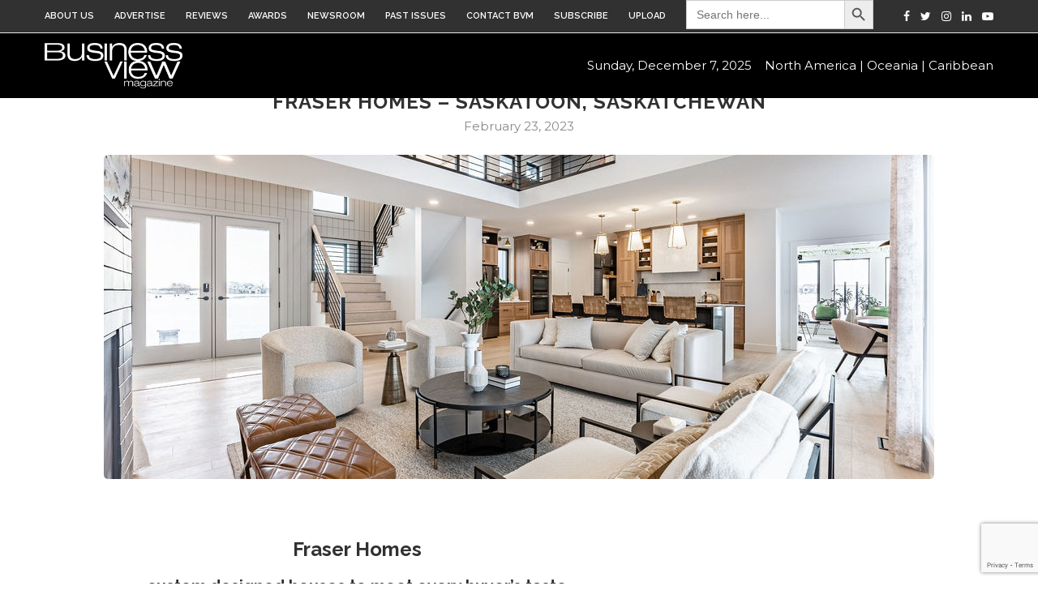

--- FILE ---
content_type: text/html; charset=utf-8
request_url: https://www.google.com/recaptcha/api2/anchor?ar=1&k=6LdOBekrAAAAAMS4-phKS05iT3ppltJkTAVaeDAr&co=aHR0cHM6Ly9idXNpbmVzc3ZpZXdtYWdhemluZS5jb206NDQz&hl=en&v=TkacYOdEJbdB_JjX802TMer9&size=invisible&anchor-ms=20000&execute-ms=15000&cb=w7nl13y8g4lz
body_size: 45747
content:
<!DOCTYPE HTML><html dir="ltr" lang="en"><head><meta http-equiv="Content-Type" content="text/html; charset=UTF-8">
<meta http-equiv="X-UA-Compatible" content="IE=edge">
<title>reCAPTCHA</title>
<style type="text/css">
/* cyrillic-ext */
@font-face {
  font-family: 'Roboto';
  font-style: normal;
  font-weight: 400;
  src: url(//fonts.gstatic.com/s/roboto/v18/KFOmCnqEu92Fr1Mu72xKKTU1Kvnz.woff2) format('woff2');
  unicode-range: U+0460-052F, U+1C80-1C8A, U+20B4, U+2DE0-2DFF, U+A640-A69F, U+FE2E-FE2F;
}
/* cyrillic */
@font-face {
  font-family: 'Roboto';
  font-style: normal;
  font-weight: 400;
  src: url(//fonts.gstatic.com/s/roboto/v18/KFOmCnqEu92Fr1Mu5mxKKTU1Kvnz.woff2) format('woff2');
  unicode-range: U+0301, U+0400-045F, U+0490-0491, U+04B0-04B1, U+2116;
}
/* greek-ext */
@font-face {
  font-family: 'Roboto';
  font-style: normal;
  font-weight: 400;
  src: url(//fonts.gstatic.com/s/roboto/v18/KFOmCnqEu92Fr1Mu7mxKKTU1Kvnz.woff2) format('woff2');
  unicode-range: U+1F00-1FFF;
}
/* greek */
@font-face {
  font-family: 'Roboto';
  font-style: normal;
  font-weight: 400;
  src: url(//fonts.gstatic.com/s/roboto/v18/KFOmCnqEu92Fr1Mu4WxKKTU1Kvnz.woff2) format('woff2');
  unicode-range: U+0370-0377, U+037A-037F, U+0384-038A, U+038C, U+038E-03A1, U+03A3-03FF;
}
/* vietnamese */
@font-face {
  font-family: 'Roboto';
  font-style: normal;
  font-weight: 400;
  src: url(//fonts.gstatic.com/s/roboto/v18/KFOmCnqEu92Fr1Mu7WxKKTU1Kvnz.woff2) format('woff2');
  unicode-range: U+0102-0103, U+0110-0111, U+0128-0129, U+0168-0169, U+01A0-01A1, U+01AF-01B0, U+0300-0301, U+0303-0304, U+0308-0309, U+0323, U+0329, U+1EA0-1EF9, U+20AB;
}
/* latin-ext */
@font-face {
  font-family: 'Roboto';
  font-style: normal;
  font-weight: 400;
  src: url(//fonts.gstatic.com/s/roboto/v18/KFOmCnqEu92Fr1Mu7GxKKTU1Kvnz.woff2) format('woff2');
  unicode-range: U+0100-02BA, U+02BD-02C5, U+02C7-02CC, U+02CE-02D7, U+02DD-02FF, U+0304, U+0308, U+0329, U+1D00-1DBF, U+1E00-1E9F, U+1EF2-1EFF, U+2020, U+20A0-20AB, U+20AD-20C0, U+2113, U+2C60-2C7F, U+A720-A7FF;
}
/* latin */
@font-face {
  font-family: 'Roboto';
  font-style: normal;
  font-weight: 400;
  src: url(//fonts.gstatic.com/s/roboto/v18/KFOmCnqEu92Fr1Mu4mxKKTU1Kg.woff2) format('woff2');
  unicode-range: U+0000-00FF, U+0131, U+0152-0153, U+02BB-02BC, U+02C6, U+02DA, U+02DC, U+0304, U+0308, U+0329, U+2000-206F, U+20AC, U+2122, U+2191, U+2193, U+2212, U+2215, U+FEFF, U+FFFD;
}
/* cyrillic-ext */
@font-face {
  font-family: 'Roboto';
  font-style: normal;
  font-weight: 500;
  src: url(//fonts.gstatic.com/s/roboto/v18/KFOlCnqEu92Fr1MmEU9fCRc4AMP6lbBP.woff2) format('woff2');
  unicode-range: U+0460-052F, U+1C80-1C8A, U+20B4, U+2DE0-2DFF, U+A640-A69F, U+FE2E-FE2F;
}
/* cyrillic */
@font-face {
  font-family: 'Roboto';
  font-style: normal;
  font-weight: 500;
  src: url(//fonts.gstatic.com/s/roboto/v18/KFOlCnqEu92Fr1MmEU9fABc4AMP6lbBP.woff2) format('woff2');
  unicode-range: U+0301, U+0400-045F, U+0490-0491, U+04B0-04B1, U+2116;
}
/* greek-ext */
@font-face {
  font-family: 'Roboto';
  font-style: normal;
  font-weight: 500;
  src: url(//fonts.gstatic.com/s/roboto/v18/KFOlCnqEu92Fr1MmEU9fCBc4AMP6lbBP.woff2) format('woff2');
  unicode-range: U+1F00-1FFF;
}
/* greek */
@font-face {
  font-family: 'Roboto';
  font-style: normal;
  font-weight: 500;
  src: url(//fonts.gstatic.com/s/roboto/v18/KFOlCnqEu92Fr1MmEU9fBxc4AMP6lbBP.woff2) format('woff2');
  unicode-range: U+0370-0377, U+037A-037F, U+0384-038A, U+038C, U+038E-03A1, U+03A3-03FF;
}
/* vietnamese */
@font-face {
  font-family: 'Roboto';
  font-style: normal;
  font-weight: 500;
  src: url(//fonts.gstatic.com/s/roboto/v18/KFOlCnqEu92Fr1MmEU9fCxc4AMP6lbBP.woff2) format('woff2');
  unicode-range: U+0102-0103, U+0110-0111, U+0128-0129, U+0168-0169, U+01A0-01A1, U+01AF-01B0, U+0300-0301, U+0303-0304, U+0308-0309, U+0323, U+0329, U+1EA0-1EF9, U+20AB;
}
/* latin-ext */
@font-face {
  font-family: 'Roboto';
  font-style: normal;
  font-weight: 500;
  src: url(//fonts.gstatic.com/s/roboto/v18/KFOlCnqEu92Fr1MmEU9fChc4AMP6lbBP.woff2) format('woff2');
  unicode-range: U+0100-02BA, U+02BD-02C5, U+02C7-02CC, U+02CE-02D7, U+02DD-02FF, U+0304, U+0308, U+0329, U+1D00-1DBF, U+1E00-1E9F, U+1EF2-1EFF, U+2020, U+20A0-20AB, U+20AD-20C0, U+2113, U+2C60-2C7F, U+A720-A7FF;
}
/* latin */
@font-face {
  font-family: 'Roboto';
  font-style: normal;
  font-weight: 500;
  src: url(//fonts.gstatic.com/s/roboto/v18/KFOlCnqEu92Fr1MmEU9fBBc4AMP6lQ.woff2) format('woff2');
  unicode-range: U+0000-00FF, U+0131, U+0152-0153, U+02BB-02BC, U+02C6, U+02DA, U+02DC, U+0304, U+0308, U+0329, U+2000-206F, U+20AC, U+2122, U+2191, U+2193, U+2212, U+2215, U+FEFF, U+FFFD;
}
/* cyrillic-ext */
@font-face {
  font-family: 'Roboto';
  font-style: normal;
  font-weight: 900;
  src: url(//fonts.gstatic.com/s/roboto/v18/KFOlCnqEu92Fr1MmYUtfCRc4AMP6lbBP.woff2) format('woff2');
  unicode-range: U+0460-052F, U+1C80-1C8A, U+20B4, U+2DE0-2DFF, U+A640-A69F, U+FE2E-FE2F;
}
/* cyrillic */
@font-face {
  font-family: 'Roboto';
  font-style: normal;
  font-weight: 900;
  src: url(//fonts.gstatic.com/s/roboto/v18/KFOlCnqEu92Fr1MmYUtfABc4AMP6lbBP.woff2) format('woff2');
  unicode-range: U+0301, U+0400-045F, U+0490-0491, U+04B0-04B1, U+2116;
}
/* greek-ext */
@font-face {
  font-family: 'Roboto';
  font-style: normal;
  font-weight: 900;
  src: url(//fonts.gstatic.com/s/roboto/v18/KFOlCnqEu92Fr1MmYUtfCBc4AMP6lbBP.woff2) format('woff2');
  unicode-range: U+1F00-1FFF;
}
/* greek */
@font-face {
  font-family: 'Roboto';
  font-style: normal;
  font-weight: 900;
  src: url(//fonts.gstatic.com/s/roboto/v18/KFOlCnqEu92Fr1MmYUtfBxc4AMP6lbBP.woff2) format('woff2');
  unicode-range: U+0370-0377, U+037A-037F, U+0384-038A, U+038C, U+038E-03A1, U+03A3-03FF;
}
/* vietnamese */
@font-face {
  font-family: 'Roboto';
  font-style: normal;
  font-weight: 900;
  src: url(//fonts.gstatic.com/s/roboto/v18/KFOlCnqEu92Fr1MmYUtfCxc4AMP6lbBP.woff2) format('woff2');
  unicode-range: U+0102-0103, U+0110-0111, U+0128-0129, U+0168-0169, U+01A0-01A1, U+01AF-01B0, U+0300-0301, U+0303-0304, U+0308-0309, U+0323, U+0329, U+1EA0-1EF9, U+20AB;
}
/* latin-ext */
@font-face {
  font-family: 'Roboto';
  font-style: normal;
  font-weight: 900;
  src: url(//fonts.gstatic.com/s/roboto/v18/KFOlCnqEu92Fr1MmYUtfChc4AMP6lbBP.woff2) format('woff2');
  unicode-range: U+0100-02BA, U+02BD-02C5, U+02C7-02CC, U+02CE-02D7, U+02DD-02FF, U+0304, U+0308, U+0329, U+1D00-1DBF, U+1E00-1E9F, U+1EF2-1EFF, U+2020, U+20A0-20AB, U+20AD-20C0, U+2113, U+2C60-2C7F, U+A720-A7FF;
}
/* latin */
@font-face {
  font-family: 'Roboto';
  font-style: normal;
  font-weight: 900;
  src: url(//fonts.gstatic.com/s/roboto/v18/KFOlCnqEu92Fr1MmYUtfBBc4AMP6lQ.woff2) format('woff2');
  unicode-range: U+0000-00FF, U+0131, U+0152-0153, U+02BB-02BC, U+02C6, U+02DA, U+02DC, U+0304, U+0308, U+0329, U+2000-206F, U+20AC, U+2122, U+2191, U+2193, U+2212, U+2215, U+FEFF, U+FFFD;
}

</style>
<link rel="stylesheet" type="text/css" href="https://www.gstatic.com/recaptcha/releases/TkacYOdEJbdB_JjX802TMer9/styles__ltr.css">
<script nonce="D25NATtw2NS2UL0-kLW2qA" type="text/javascript">window['__recaptcha_api'] = 'https://www.google.com/recaptcha/api2/';</script>
<script type="text/javascript" src="https://www.gstatic.com/recaptcha/releases/TkacYOdEJbdB_JjX802TMer9/recaptcha__en.js" nonce="D25NATtw2NS2UL0-kLW2qA">
      
    </script></head>
<body><div id="rc-anchor-alert" class="rc-anchor-alert"></div>
<input type="hidden" id="recaptcha-token" value="[base64]">
<script type="text/javascript" nonce="D25NATtw2NS2UL0-kLW2qA">
      recaptcha.anchor.Main.init("[\x22ainput\x22,[\x22bgdata\x22,\x22\x22,\[base64]/[base64]/[base64]/[base64]/ODU6NzksKFIuUF89RixSKSksUi51KSksUi5TKS5wdXNoKFtQZyx0LFg/[base64]/[base64]/[base64]/[base64]/bmV3IE5bd10oUFswXSk6Vz09Mj9uZXcgTlt3XShQWzBdLFBbMV0pOlc9PTM/bmV3IE5bd10oUFswXSxQWzFdLFBbMl0pOlc9PTQ/[base64]/[base64]/[base64]/[base64]/[base64]/[base64]\\u003d\\u003d\x22,\[base64]\\u003d\x22,\x22woTDl0N7cMOdwowtw5dKD8OPbcKHwrTDl8KETGHCtyjCpUDDlcOdPcK0wpE9ADrCoiTCiMOLwpbCpcK1w7jCvk7CrsOSwo3Ds8OdwrbCu8OdNcKXcH41KDPCoMONw5vDvRR0RBxTIsOcLRURwq/DlxvDisOCwojDi8Onw6LDrhbDiR8Aw4DCjwbDh2cZw7TCnMKnecKJw5LDrcO4w58ewoNIw4/Cm34Kw5dSw6tBZcKBwp/[base64]/wqDCtsKSw5YrwojDjMONesOCCMKcW8Kow57DicOIwrAeeQwNT0wHHMKmw5DDpcKgwrfCjMOrw5tjwo0JOWcpbTrCnzdnw4sMN8OzwpHCtjvDn8KUYh/CkcKnwoHCh8KUK8O3w5/Ds8Ohw4vCllDCh14cwp/CnsOzwrsjw68Hw6TCq8Kyw4sATcKoEsOMWcKww4fDnWMKTEAfw6fCqDUwwpLCvsOIw5hsOsOrw4tdw4PCpMKowpZ2wqApOD13NsKHw5hrwrtrZFfDjcKJATMgw7sqG1bCm8O/w5JVccKiwqPDimUywoNyw6fCq2fDrm9Fw4LDmRMUEFhhCFhwUcKzwq4SwowUTcOqwqIgwpFYciDCtsK4w5RPw7ZkA8O5w6nDgDIvwqnDpnPDvSNPNFIfw74Af8KzHMK2w5M5w68mJMK/w6zCokfCgC3Cp8O9w4DCo8OpfBTDkyLClSJswqMiw6xdOiwfwrDDq8KOHG94ccONw7R/D0c4wpRxNSnCu1BXRMOTwrE/wqVVLMOyaMK9aR0tw5jCpyxJBTY7QsOyw5Q3b8Kfw7XCgkEpwoLCjMOvw51xw5p/wp/CqcKAwoXCnsONBnLDtcKzwotawrNqwpJhwqEaW8KJZcOIw5wJw4E/KB3CjlDCosK/RsOZVw8IwpIsfsKPdivCujwFbMO5KcKmb8KRb8OMw7jDqsOLw5TCnsK6LMOtScOUw4PCmloiwrjDoR3Dt8K7a0vCnFoKNsOgVMO4wrPCuSU/XMKwJcOqwppRRMONRgAjbTLClwgrwqLDvcKuw5VywpoRBXB/CAfCmFDDtsKcw584VkxNwqjDqzDDr0BOTAsbfcO7wpNUAyxOGMOOw6LDgsOHW8Kbw79kEH0HEcO9w7Y7BsKxw4nDnsOMCMOVLjBwwqXDmGvDhsOtMjjCosO6bHEhw4HDvWHDrX3Dh2MZwpc1w5kvw4dewpfCmyzCvSvDoiB/[base64]/Ch8KGM8OVEU/CucO3wrpjw5XDvsOaw7HDtEgqw6zDt8OYw6g2wrbCkntCwrVdEsOmwrXDi8K+FzjDs8OUw5BuG8KgTcOLwq/[base64]/XxRKL8OAwrkkw7PDvDjDoUzDlzFlLHcia8KTwqjDjMK6egHDn8KiI8OATcO/wqzDgicpdgxFwpHDn8O8woxMw7LCjmvCsxXCmG4cwq/[base64]/B8K6w6LCi8OPworCoWg1KBDCvHbCo8Onw5LDrQjCrSDCrsKzRyDDjGPDt0XCkxDDhU7DvsKsw6oDOMKZey7DrVNyXzbCncOYwpIMwqoMcMOWwpB4woHCn8ORw40zwrDCkMKCw67CsGHDnQ5zwpnDiDHCgwYcVFFycW8mwqpiQMOjwoJ3w6xywq/[base64]/w5bDqRnCuMKlwq/DsiloLXQhJnbCv2XDvcO0w6hKwrE1KMK4worCn8Ozw6Usw5dOw6giwoBCwoB3DcOTJsKrIcOBe8Kkw7UNEcOGSsOdwovDnwzCucOzNVzChMOCw6BLwrxOUW1SexTDqk5lwrjCjcOxUGYpwqTCviPDnDM7SsKnZRlrXjM2JcKKUG1cEsOwAsOkQGPDr8OdTX/DvsKMwrh4U3DCl8KUwp3DjknDhEPDtFpBw5HCmsKGFMOyR8KSd2vDusOxS8OtwpvCsD/CixFowpDCnsKTw5vCm0PDmy3DrsOEM8KyPEICHcKAw4nCm8K8wooywoLDg8OTe8OLw5JewoMEWyPDk8Kmw4Y1DDRlwpt0DzTCjSHCnD/CkjRuw5oQDcK2woHCrElqwrF0anbDtw7DhMKpJ3wgw6UnZMOywogkZ8OCw4Y8OA7CnVbDk0Nlwr/DtcK2w7EPw5l3Gl/DvMObw4fDsSYewrHCugbDtMOFJlZ8w5NMLcOJw6lpIcOkUsKBfsKMwpzCv8KmwpMPCMKNw7t5FhvCjjkgO2/DuQxGYMKNPMOoPmsXwoxaw5vDgMOUGMOHw7TDs8KXBcOnacKvQcKFwpTCi3bDsgkrfD0awpDCocK/I8KNw7jCpcKPZVs5bgV4NcOHTk3Dn8O+MT7CvGQ2QsKcwp3DjsOgw4pzVsKNC8OGwqsTw4M9enXClcOmw4rDnsKDfygww4Umw5jDhMK/bcK/[base64]/CnynDpE9fw5DDnGXClT7CgzVuwqnCtcOMwqIEwrMpScKQckrCiMKCWsONwovDqFM8wo7DrsK3IxwwecK+FkgQF8ODQy/Du8KZw5nDvkt/[base64]/S8KFw7U2w5/DrMOmSsKPwrPDlcK0wq5mAD3CmcOBwovChl/[base64]/DrMOlwrLCt01fw44Lw5TDnhrDn2EGw4PChsKeE8K8Z8O2wodiUsOqwphXwrDDscKzVjwHJcOCL8K6w4vDlHw4w5MFwrTCsk/DtFF2T8Kvw5UXwroGHHPDkcOmdmTDtGlTYsOeN37DpXfDr3vDhikWOsKBCMO6w57DkMKBw6nDscKDbcKDw4nCsk3DgmfDkhtWwr1pw4Z4wpRufsKNw4/DjcOqIcKdwo3CvwbDncKGcMO5wpDCgsK3w7DCj8KawqB2w4Asw7t1YXfCh1PDgCkpe8OXD8K1ecKCwrrDkSI/wq1PRhfDkhEdw4hDBj7DtcOawovCuMKDw4/Dljd8w4/Ch8OjPsOpw4BYw6ERNsK6w5hqZcK2wozDuEHDicKVw5PDgVU1JcKIwrB3PzvDjsODUUnDpsO9Q0NXa3nDjRfCgWJSw5Y9asKZacOJw5bCrcKMPBPDscOEwozDg8Knw5Zww6ZAScKuwpDDnsK/w57DhQ7Cm8KvIEZXY3HDpMOPwpcOKjgewojDkGVMGsKMw70XHcKyWmjCrGzCjmfDkn8gCTfDp8OzwodQN8K4ARjCmcKQK0pBwpbDusKmwq/Dp0XDmVJ0w6AuMcKTKcONQRs8wpzCoDnDlcKGMXrDoDBFw7DDl8O9wpYYA8K/[base64]/cD4QNnZOVBNDw73Dl8OZFMODSDjDo1rDisOVwp/CoBbCucKTwr9tEDfDrSNLw5JyDMOkw50twpV7H2fCq8O+HMKsw71FRT5Cw63CtMKWRgXCusKkwqLDoQ3Dn8OnNkU0w65Qw5dFMcOvwqwKF0TCnykjw7ERRMKnYHTCs2DCrDPChAV3JMKha8K9X8OnecOpRcOXw5NTHnV1Hi/CmcO0ahbDjsKQwp3DkBDCgMK0w4t4VFzDnW/CuAxPwo85WcKFY8Opw69eZxE9UMOBw6RNecKpKD/DkXvCuRBiAWw1bMK5w7pcX8K8w6Z6wrlzwqbCsW1mw51hQB3DnMOMa8ORGCLDmhFKNXHDtXTCjsOfUsOWbGYLS27DisOkwozCsH/CmSMowpXCvCXDjsKyw6jDtsKEBcOdw5rDo8KVTRNrEsKyw5rCphlzw7PDpGLDp8K9bnzDmk9rfTEsw5nCk3vClMO9wrzDpX19wqF/w4kzwos8bQXDpBrDmMOWw6PDrsKoEMK0fzttQgbCmcKYFxTCvGZJwoPDs2tcw45qPHxtAxtewpHDucKCPRd7wo/CgGwZw5sNwr/Dk8OEUSvCjMKpwrPCszPDmzFLwpTCicKRMMKSwqTDjcOVw5UAwpdRMcOkLsKOJsKVwrjCksKpwq7Dm03DuG3DlMKkZsKCw5zCkMOdXsOswqoPUBzCukjDpkFzw6rCozNAw4nDosKSAcO6QcOhDn/Dk2TCmMOMFMO1wrMsw6TDrcKWw5XDjjcOR8OHNADDnHLClV/DnUjCunEnw7VHG8Kuw7LDp8KZwoxzTUHCl09YHnjDl8OiVsOBczF9wogBe8OpKMOow4/CscKqAwHDgcO8wpDDrTY8wqfDvsOeT8OgWMOZQw3CusO4MMO/XxMdwrsXwrTCl8OiHsODNsOzwqDCrznDmk4Fw7/CgynDtT5/wo/CpwwIwqZVQ3srw7gFw5VIAE/ChxDCuMK6w6fDpGTCqMKXDMOgGh1NGMOWJsOawrXCtnTChcOiZcKNN2TDgMKIw5jCs8OqFQvDlMK5JcKbwp4fwpjDs8OMw4bCusOaaWnCoHvCncKiw741wp3CtsKzHD8OElF3wqjChW4dNTLCqFltwpnDjcOiw7tdKcOQw4R+wrp/wp8ETzXDk8KMwqxvKsKSw5YmH8KawoJ9w4nCrwRZZsKMwoXCu8KLwoNXwr/[base64]/[base64]/WX/DhWICUzh2HcKJXBXDtcOWw6jDosK9wpJow4k1wrTDjxDCnCdbNsKHNDc1dw3CqsOiCRHDgMO9wrbDhB5XJUfCssKYwqJAX8KOwp5Ww70PDMOURS55GMOdw71Ka15qw64rKcOdw7YZwrNQUMOqaEzCisO0w4sAwpDCoMKRMsOvwo9UFsOTUF3DtG/CgXvCi0NAw6AudDJ9PTTDswQQFMO7w4BBw4XCmcOTwrTChV4qI8OJQMOEV2NPKsOmw4I4woDCgh5+wro7wqZ/wrjCsEBcCTFeJcKhwqfCqSrCpcKXwrzCuA/[base64]/[base64]/Diwsnw61iw6/[base64]/CnsKjLsKCwprCmzvCgsKKwr0WI8OyK0tUwrnClcOswonDngzDn1MKw7rDvUonw5Nsw5/Ct8OcHjTCmMO/w7xVwrTCqmwbf0TCkkvDmcK+w6nCg8KVHcKtw6cqQsKfw7TDkMOLbC3DpGvCtlR4wp3DkjbCmcO/[base64]/DgMKjw63ClR/CvS9YU8Kcw6g8NwTCmsOJwogICBhdwrIgbsKmbCrCthgUw7HDqQvCs0sHYGMvRSTCuw0yw47DsMOPKzlGFMKmwqB2aMKww4HDl24XBHcxccOUYsKEwrzDr8Oqwowjw5vDglnDpsKwwpkBw4htw7ApU3PDk3ozw5/DtEHDq8KOc8KUwpY/wrPCh8K6ecOmSMKjwpwmWEbCoABdYMKvXMO/NsK/wrosGWjCu8OIFsKswp3Dk8OYwpMhCwNow4vCusKDJsOXwqcES3vDuCnCrcOVAMOwK0ckw5bDqcKOw48HRcO5wrJkMMO3w6NyJ8K4w6tse8K8fx8cwrJKw4XCsMKQwqjCrMKvW8O3w5/[base64]/DjgkUDiwOPk45woIBw5rCsWzChMOGwrDCqFccwq7Cu2EOw7DCkQsXIRvClEXDscK/w4gjw4DCtsK7w4TDrsKTw6ZmQDERL8KBISc9w6/[base64]/DjsKrej3Dm3HCv3/CuijDiMO2HcKSTsOTw5VpE8KRwpQjQsKzwrFtUsOnw5N3RnRkaz7CtsO9CEbCiSbDi1nDmBjComthM8OWVQIQw5/DjcO3w4p8wpVwHsObdS/[base64]/Dv8O3HsOJw4DDpsKwwpMqw5HDuA8iXE3CnQ05S0BSCVcEw5ImE8O1w4pJDwDCrj7Dm8Oew4xlwr1xIMK/NUjDjRYsacKpUjZww6/Cg8OfQcKvX0R6w7RLCGzDlMOKYhnDuhlrwrDDosKrw7Ihw5HDqMOES8OfQHXDuDvCrMKUw53Ci0gkwpjDrsOzwoHDrBwGwqcJw6EJA8KtJMKhwo7DuU9hw4c2wrvDiTYww4LDvcKHWCLDi8KSOMOLGRdJOFHCiXZ8wqTDgcK/T8O1w6LCoMOqJDocw5N/[base64]/CvsOpwpLDozXClMKXSzclw7N1bT/[base64]/Cl8KrwoASw7bDn2RYw5DDohXCuWhuw7MzKcKQRAvCnsO5woLDi8OQZcOHdMOPDRIOw5c7wpcZIMKSw4jDtV3Cvz0GPcONOMKHwovDq8KMwqrCl8K/wq3CuMKCKcOCGiN2dMKUBkHDscOkw49WeRwaLE/DpMK5wprDlXdIwqtzw6QXPSnDkMK1wo/CncKdwrwcLsKkwovCn33CpsK8RCs3wrXDtXcIF8Ovw4s2w78mTMK0VRxib2FLw79lwq7CjAhSw5DCvcOPMFDCm8Kow73DncKBwqLCv8KXw5ZJwqNaw5HDnl5nw7HDi34Vw5nDh8KAwrc+w57Ck0F+wrzCt0PDh8KCw4oAw5ZbdMO0BXJdwrbDgw/CijHDv1PDnU3CuMKdDB1fwqUqw4LCiRfCusOLw44Rw5Z0fcOnwpvDicOFwqHChx93w5jDosOoTxkhwqTCmB5+UhBvw7TCmWEFME/Chi7CoWzCgsOAwojDgHPCq1/DisKZKHVLwr7Dg8K9wqDDsMO3KsKwwoE2eifDthkWwoHDqk0EDsKKQcKRUhnCscOdKcKgSsK3w5Efw43Co27DscKGccKhS8Odwo4ccMO4w4JVwrXDkcOkVDA/V8K+wopoQsKOLj/DqMOzwrBKXsOVw4PCqjLCgysFwpMBwod4c8KGXMKsGSbDhnhMZMKjwpvDv8Khw7DCusKqw7XDmTfChj/CgcO8wpfCpsKGw5fCuQPDnMOfN8KKbELDu8OfwoHDi8O3w5rCr8OYwrkJTsKewpkhSy4Kwqgvwq4hI8KmwpfDmWDDicO/w6rCj8ORG3FEwpARwpHCjsKqwq4vFcOjFWTDhMKkwqfCkMOew5HCggHCjBXDpMOZw43DqcOJw5QvwoN7E8KLwrE0wopsZcOYwoMQRsOLw55JccOAwophw71xw67CnBzCqBvCvW3CrsOQOcKHw6lnwonDtsOCJcOpKAcTLMKZXjh3XsO5OMK/[base64]/Di1LDiTXDo0J4wpbDjz8wWMO6fUfChB7DvcKdw5QVPi8Ww6UVI8O3XsK4K11WGjfCn2PChMKqDMOALsKKXE3Cg8OrUMKCUB3Cpg/[base64]/[base64]/DnSUjXmEDRHrClsKRQ8OHO2ITLxHDhwVHIhsew60/[base64]/[base64]/OsKJNsONwpsIw4LDvMK3cT/Cs8Krw4rDv8OdwrDCgMKkXgQaw6QAc3TDscKUwpjCp8O0w6jCn8OYworDnwfCnV9BwqLCp8O/FQNLWh7DowZ0wobDg8KEwpzDjFXCvcKzw4BWw6DCiMKgw7hEacKZwoXCpT3DiCnDiUZ8URXCqDMYeS8AwpV1asOydCAaOiHDiMObw6dZw7xFwpLDgSPDjkDDjsOgwqbClcKZwpEvAsOQV8O2DWZoFsK0w4nCtSFuEWrDisOAd2LCssKRwoFww5bDuFHCpyvCjw/[base64]/[base64]/Dv8OUwqHCrS3DhATCg8OOFcKsYsKxwobCssOEMMKRYcKCw77CnTLCmWrCn1ppw6/CosOvayQAwqvDgjArw7skw4VIwqA2IS03wrUow6ZydQZ+cW/DoFXDmsOqVDFrw6EnHA7CsFI0XMK5M8O3w7rCqg7CmcK1worCr8O+fsO6ah7Cn21Pw6/DmELDn8OXwpwkwpfDocOgJCbDr0kswq7Cs31VOhzCtMOEwrECw4fDuglAJsKCw7tgwq3CksKIw5PDrnMiwpfCsMKSwoN1wqdXI8Olw7PCmcK7PcOWJMKTwqHCusOnw4paw5TCsMKmw59tYMOsZsO4CMOYw7rCmR/CssOQJHzDt1/Crgw8woLCnMKPCsOywpQbwqQ5JH48w4AcF8K2w5QKf0M0wp9/wrXDqxvCicK3Sj8Fw5HCrmlNfMOPw7zDr8KBwrTDp3XDlMKgHy9JwrnCjnVhMsOcwrxswrPCucOKw5Nqw6ZVwr3CkhcQUh3DisO0ECkXwr7CjsKpekZbwrDCrlvCvwAdAjHCnnYiFT/[base64]/DvGbDniDCmMOmfQvCnV7CqMKYworDhkLDnsOKwpMSO14/wrFrw6MwwoDCh8KxV8K7JsKzCj/ClcKQZsO2TUpMwqnCusKTwqLDp8KVw7fDtMKuwoNIw5/[base64]/[base64]/DoMKZwrkaw43DvMO1woDDlWNPVF4wwqsMwpnCn0J8w4g4w5IPw7jDkMO8AsKHccO8wpXCtMKZwqPCj1dKw43CpMKDcQMEKsKlJiXDmTnClwzChsKMdsKfw6/DhMOweVHCvsKrw5kYIMKZw6/Dq1nCucOubSvDpkPCnlzDr2PDqMKdw5Rqw7jDvxbDnXJGwpYjw6lFMMKIQcOfw5ZUwo13w6HCu0/Dm1c5w53Dpw/CpFrDvjUiwqbDr8Khw69YViPDnhHCv8OZwoQEw5HDmcKxwp3CgWDCj8KbwrrDssODw5k6LD7CgV/[base64]/[base64]/Drl4OwqnCoipUwp/DrADDjcOlw4Jcw4zDusOew4YbwoIPwqBOw6Y9NMKSIMKDOFPDncOnKQIvfsKiw44dw6zDkTjClR54wrzCgMO3wqI7NcKpL2LDqMOyL8OaBS/Cs3nDv8KvSixHXyfCm8O7HE7CkMO0wq7Dg0jCkwDDlMKRwpRCNzMiEMOcbXxHw51iw5JnUMOWw51IUTzDv8Ofw5HDvcKYXMKGwqJLeE/Clm/CrcKKcsOew4TChMKuwp3CsMONwrXCkUg2wqRdJDzCkQthJ1zCiz7DrcK/w4zDqkUxwppIwoQcwp4bacKxacOeQAHDosKbwrBCBQQBf8KcAmMRf8K1w5tkNsKgesOQZ8KFKTPDvk8oFMOPw6hbwqbDi8K1wrfChMOXazo0woRsE8OIwoPDk8K/LsKoAMKlwrhLw4xWwo/DlEjCoMK6PUwBMlfDhn3DlkgBcmBRc1XDqyTDi3zDk8O/WCgJUsKtwrXDg3/DuhnDr8OPwq3DoMO0wppHwoxwK3XCp0bCrQPCpivDtAfCgMOUP8KySsKOw6rDqmUvX0XCuMKQwpRgw7xjUxLCnTs1LSZMw4dhNztrw6QnwqbDoMOYwpBQQMKIwqBlL2hNXnbDksKdOsOlWsO/[base64]/w6h+w7HDqCJmw71PdcO8BhjCuMK4DcOffjnCpxHDrSQ4OQpQGsO8bMKdw7YRw4BYAcOqwpnDhXYsNkvCoMOkwqVBLsOuOHvDjMO7wrPCucKrw6BpwqN8W3lpFHfCkR3Cmk7Do3XChMKFOcO4W8OSDnXDncOvYCPClVR8D0bDr8K3bcOvw4QIbWMpbsOnVcKbwpJuSsK/[base64]/[base64]/ccOVwrY8a8KiWcKOeMOOw4QjbMKawrgDbMKaasOdcFYkw6jCvMK0aMOZQz4HYsO1Z8OvwqHCvjkBFw9tw4gBwpPCpMKQw7IKHMOpG8Ofw7IXw57DjsOTwp52U8OWZMOyJHPCucKYw7U6w6hgNGIgeMKdw7xnw4cNwqFQccK/wq51wpFja8KqKsO1w4JDw6PChnrDkMKMw6nDjcKxGjJuKsODZSzDrsKWwoJ2w6TCusOlSMKTwrjCmMO1w7cPZMKHw4IiZCPCijEgZ8Ogw4/Dq8K0w4Q8Tn7DuT7DtsOAUUvDojBoZMK2InzDisOJX8OaP8OMwqhEDMKpw5/Cu8OjwrLDrDVYGAnDriYMw7Fvw5wYTsKhw6HCusKmw78cw4XCuiEaw6nCo8KlwrjDmjISwoZ1wp5IEcKpw6zDoibClVPDmMOxT8KSwp/Dj8KtMsKiwrTCmcOqw4IZw4VKCX/DqcK5TQNsw57DjMOSwoPDlcO2w5hhwq7DmMODwo0Iw73Ck8OkwrjCu8OPdxkDQjTDhcK6QMK3RjXDpCc1OH/Cg1lsw4HCkCrCk8OuwrY2wrkFVG1JRMKdw74BAFVUwoXCuhphw4/Dj8O1Syd/woZjw53CvMO4BMO4w6fDujgbw4jDvMKoVkDCvcK2w7fCmTYqDW1ZwoVZD8KUUQHCuB/Dr8K8JsKbA8Olw7jDmA/Cs8OwS8KIwo7Dl8OGIMOcwo1Aw7XDjgNMcsK1woh7MC7Cn3zDj8KMw7fDgMO7w7A1woHCkUA/ZsO8w6VZwohIw5hPw7vCg8K3K8KEwpvDisK/fX0zQSbCp00NJ8KpwrADWWgbc2TDrl/CtMKzw74sP8Kxw40XQsOKw4LDlcKJdcKhwrYuwqtqwqrDrWHCti3CgcO4f8OhUMKjwr7DkV1yVzMFwrvCisO/dsOzwqQSE8O4eijCnsKPw4nClQbChsKrw4PCp8OsE8OJbGBQeMOQIiMWwqsIw53DpB5YwoBQw40xaw3DiMKDwqBLEMKJwq7CniB0ccO/w6XDi3jCinIww5Ucwpk1AsKUcX0wwoDCtMOzE2VIw483w5bDlR9qw4bCrw4gUAHDqzECRcKKw5TDhWNcCcOeUU0kE8OHLz0Xw5LCocKUIBvDqcO9wqHDmzYIwqLDvsODw5ETw67Dl8OeIsO3Mg1twrTClwXDhRkWw77CkjdMw4/DpsKEW380FsOGHztIR3bDi8KHUcOdwrTDnMORJVIxwq9fB8KCfMKJEsKLJcOmC8KNwozCr8ObAV/[base64]/CgQgdemJgISkXUi5Xwo/[base64]/[base64]/Ck0jDlcK9WAPCiMODw5PDnsOxRVEnaGIuw5YWwphLw60UwrJrCRDCumrDu2DCrUE9CMO3CjsVwrcHwqXDixrDuMO+woxMbMK9En/DvwjDhcK6fw7DnjzCvRBvQcOwciIVTl3Ci8Orw7sVw7ACS8OPwoDCum/[base64]/DjzZzPz7CusOxwr/[base64]/DgmAwEsKFw6QGaFcSRz0Bw5fCmw7Cu34AFFTDpXbCmsKrwo/DtcKZw4HDtURhwofDhn3Dp8Oiw4LDimNewrFoAMOPw5bCpWwGwr3Cs8K9w7RzwqXDoFbCsn3DqGrChsOrwpjDuCjDqMKKY8OcaC7DoMO4bcKsFW10VcKnWcOhwoXDkMOzV8Kowq/Dg8KPQMOQw6pnw43CjMKww5NbSmbDisOUw6NmasO6ZnjDvcOxES7Cgg0xT8OVGGDDhw8WA8KmLsOmb8Oxbm0lAEwYw7/DsWoxwpNXDsOKw4zCtcOFw6VHw5RJwobCvcOPBsOYw4B3QATDr8O9AsODwpAew74Zw4jDoMOEw5YSwrLDhcKHw6Irw6PDtsKowpzCoMKuw65RAkbDl8OYJsKnwrTCk3w6w7XDrVl/w7Maw5Y4McOww4ZDw6ggw6HCt01hwpTCqMKCWjzCkUoXdRhXw4N/O8O/RCwpw51aw6XDqMO/GcKlQMOlOzPDnMK6YSHCqcK2OXs2BMOKw6bDqTnDrmA5N8KXQUnCicKDWT8SPcKFw5fCocOeLX46wp3DuTXCgsKAwp/CosKnw6Ijwq/[base64]/ClMKDIRkaBC1Hw6odwrwHw7PDisKGLBHCvMObw6pZFWB9w5x7w5bCgcKlw7gtAMKxwpnDgGPDuy9aLsOHwo9iGsK/[base64]/CiA95w4jDsC3CgXzDnicGwoHDr8KpwozDoGJZRcOgw5MhKjIawqhIw4QAGcOtw7EHwoEIalNQwpdLRsKOw5jCmMO/[base64]/S8OnQ8OGw4A7SQ4TNjzCqk/[base64]/CksO9WgktIxLDkMKww5FbUCI9woorwrfChMKDLsO5wqEXw7HDlmHDpcKCwrDDg8O9d8OpXcOzw4LDo8K/YsK4dcKkwoDCmTrCtlnCkRQLCCnDusKCwo7DqijCvMO9w5JYw6fCvV8fw77DgChidsO/[base64]/Dt8OMwqY2Gj1nwrB7EsKGIMKBw4vDsHBpTMOpw40UMsOMwpTCvTPDs0zDmEMIWcKqwpMFwp1fwqRSQF3CqMOMB3d/O8KUD0UwwpxQSXjCn8OxwpMHMsKQwoViwp/DmcOpw6c3w6bCsR/CisOpwrsQw43Dj8OPwr9Cwr4EQcKeJ8KASj9Xwp3DrMOiw7/DjgrDkgE3wo3DtGEcFsO+DmYfw4gCwoF7OD7Dg3N7w4Jdwr/CisK8w5zCt1hzG8Kcw77CvcKOOcOwMsOrw4Q6wrrCvsOgeMOFb8OFcsKCNBTCrw4aw5bDg8KEw4DDqgLDmcOGw7tnLVjDhnssw6k7bQPDmhfDpsOnf1FzV8KRJMKEwpDDgV9xw6/CvinDsh3DnsO/woMxL1LCtMK0XBpYwoICwo88w5vCisKDaSRhwpnCocKvw7sDTnvCg8OGw5HCmxk3w4rDjsKSGituP8ODOsOhw7/[base64]/[base64]/Ch8O4TsKwQcOtH8KOWFtlYUfDlWbDvMOKXMO4c8KlwrDDok3Co8KrG3cNIGfDnMKTUzJRIG4/ZMKiwpzDi0zCuhnDm00Qwqc7w6bDiz3Dl2pIXcOKwq/CrB/[base64]/CqMKYwpnDiRfCtGnCgMKywoJaw6wQw4NHwpQIwqXChDoWH8KWXMOjw6LDoTxhw4IiwqMpJMK6wpbCiDDDhMKVBsORIMK/wovDlQrDtyJzw4/[base64]/[base64]/DlsOTwqkcHsKywrDDi2nCvcKgwqQLw5FYUsKgIcOaOMK8fMOqQMOxbEPChUbCmMOzw4XDjAjCkBQsw64YM2LDjcKuw43DscOmakDDgB7Dp8K3w6jDmHpMW8Ktw4xmw57DnCnCtsKIwqZKwpQAdHnDjzgOaAXDocORVMOeNcKswq7DgB91XMOowqd0w7/DuU9kdMOdw6Fnw5HDgsK8w7RFwqomPUhtwpQ1diLCn8K9wqs1w4jDpRIIwpAaCQ9PXVrCgnx+w77DlcK9asKKBMODSBnDoMOjw5PCqsKGw5RFw4JrGT/CphTDhww7wq3DuXwqC3XDsVFNAAI8w6bDtcKtw6NRw73CicOwKMOdHsOuBsKFZkZawonCgiPCpC3CpwzCkGTDusKlDsOHAXoHX18TNcObw5Ryw59bWMOjwo/DvGxnJRQLw7HCuwYXXB/CgDN/woPCmBxAI8KBb8OiwpPCnBF4wrsBwpLCl8KywqnDvhspwqYMwrNcwpnDo0YCw5oCWwUXwrYrJMOIw7nDiGQSw71jJcOdwozCnsOqwozCu34iT2JXFQbCnsOhJzrDukNBfsO8B8OywoozwoPDj8O3ABhfdsKdJcKQRMO0w7k3wr/DvMK6OcK3L8Kgw7JIRX5Iw6gjwrVIID5PMG3Cr8KsRxDDksK0wrHCtRPDtMKLwq7DqBs1cgB4wpDCrMKyGDgFwqJDFAl/JDLDiFEHwpHDtcKpLmgoGGYLw6XDulLCux3CksOCwonDvwFCw7pgw5pHKMOsw4jCgHZnwqMwHVRgw5EKE8OqKDPCvQQ1w59Pw7vCjHo6LjVwwoofEsO6TnwZAMKMWcOjAnAVw4HDu8K1w4orLmbDlCDCo3HCskxiQErCtijDn8OjAMOmwq9geQg6wpEhfA/Dkyo5TnwIGBU2DRkSw6RSw4hGwokdF8KdV8OLKkDDtyxuKnfCucOQwozDgsOKwrh7c8OsEEzCrFvDnU9Iwp1dXMOzVhRtw7VZwprDtcO+wp8Od01gwoM2QXjCicKwQyoIZlk9c3l+DRJXwqVowqrDthUvw6wMw50WwoM4w7Y3w6kiwqUSw7/DsAvChzsVw6zCgG1IFQIwWXh5wrVGMg0jbWfCpsOHw77ClFXDs2LDiCvCjngwVVp6YsOswrvDkSFlIMO9wqBCwoLDqsKAw65uwrUfAMOCWsOpLQ/CjMOCw59xKMKEwoBBwpzCjjHDj8O0Ow3ChlUsPVTCmcO4bsKbw4UKw77DrcOSw4zDncKEAcOdwpRow4/Dpy/Dr8Oxw5DDjcKgwoM1w79SaW8RwoooJsOzN8Oawr0Vw7rCvMOWw4QVBTPCjcO6wprCqETDm8KoGsKEwq7CksKowpbDgcKpw6jDmzsVPhsvAcOxMivDpCzCtUQLW30gUsOBw6jDvcKIZ8K8w5wiEMKHOsKlwr4LwqpLbMKSwpwxwpHCh3ssQiI7wr7CsC/Dj8KkIyrCq8KvwrlqwrrCqgDDmBU+w5URJcKVwqMBwpQ2NTDCj8Khw6p2w6LDsiXDmCliRQLDoMOOdDQSwqJ5wo1OdmLDmzbDqsKRw7g5w7bDgUQmw6gpwppYGXnCp8KqwpMHwos8w45Lw51lw4Niw6U0U1wgwr/CghPDrsKYwpjDoUI7HcKowovDqMKqMHEJEyrCk8KSajHDn8OubcOrw7PChh55IMKawrspI8OHw5hCRMOTCMKHAlBzwrPDicO3wqvCkgxxwqRfw6DDjTrDrsOcelRyw4N/[base64]/w7/Cs8K/XMKSaUhrwrXCssOiEMKLb8KmXmTCtUjDosOYwrDCksOdIA4Kw5zCr8O7w7pcw4nCusK9woHDmcODf0jDtG7Dt2bDm3LDsMK1K0vCilA8XsOew7QUMsODXMOmw5Qcw6zDrl3Di0Vgw4HCqcOhw6Y/c8KnPxE+K8OLGVjCjT/DgcOSNAAAeMOfam0\\u003d\x22],null,[\x22conf\x22,null,\x226LdOBekrAAAAAMS4-phKS05iT3ppltJkTAVaeDAr\x22,0,null,null,null,1,[16,21,125,63,73,95,87,41,43,42,83,102,105,109,121],[7668936,730],0,null,null,null,null,0,null,0,null,700,1,null,0,\[base64]/tzcYADoGZWF6dTZkEg4Iiv2INxgAOgVNZklJNBoZCAMSFR0U8JfjNw7/vqUGGcSdCRmc4owCGQ\\u003d\\u003d\x22,0,0,null,null,1,null,0,0],\x22https://businessviewmagazine.com:443\x22,null,[3,1,1],null,null,null,1,3600,[\x22https://www.google.com/intl/en/policies/privacy/\x22,\x22https://www.google.com/intl/en/policies/terms/\x22],\x22lZ36jm6gDIN+yQjeJHPT1GkKWhH2rhfdEObNgn2mlUY\\u003d\x22,1,0,null,1,1765098345836,0,0,[159],null,[216],\x22RC-PJYx9sqi5zM3Zg\x22,null,null,null,null,null,\x220dAFcWeA743tSt-uskBdkf9ZUlbMUzdfStmGvgviL0umxNjOYwla5uy0HDbE9l1poO0lbPK5Pd9O8buiEcC_ijfWSFf6PrYJkNAg\x22,1765181145837]");
    </script></body></html>

--- FILE ---
content_type: text/css
request_url: https://businessviewmagazine.com/wp-content/themes/soledad-child/style.css?ver=3.1
body_size: 486
content:
/*

 Theme Name:   soledad child

 Theme URI:    http://pencidesign.com/

 Description:  Soledad Child Theme - Made by PenciDesign

 Author:       Pencidesign

 Author URI:   http://pencidesign.com/

 Template:     soledad

 Text Domain:  soledad

*/



@import url("../soledad/style.css");



/* = Theme customization your go here

-------------------------------------------------------------- */
.side-by-side { float: left; margin-right: 5px }
#header {
    margin-bottom: 20px;

}
.penci-sidebar-content .widget {
 
    margin-bottom: 20px;
    clear: both;
}
.penci-sidebar-content .widget-title {
    color: #313131;
    margin-bottom: 20px;
}
.penci-homepage-title {
    position: relative;
    margin-bottom: 20px;
  
}
.home-featured-cat-content {
    margin-bottom: 20px;
}
.penci-grid .list-post.list-boxed-post {
    margin-bottom: 20px;
}

/*  single : post-nav

/* ------------------------------------ */

.post-nav li { width: 100%; display: inline; float: left; text-align: center; }

.post-nav li a { position: relative; min-height: 73px; display: block; padding: 16px 40px 24px; }

.post-nav li i { color: #ccc; font-size: 18px; position: absolute; top: 50%; margin-top: -10px; }

.post-nav li a strong { display: block; font-size: 12px; color: #aaa; letter-spacing: 0.5px; font-weight: normal; text-transform: uppercase; }

.post-nav li a span { font-size: 15px; color: #666; }

.post-nav li a:hover span { color: #444; }

.post-nav li.previous i { left: 10px; }

.post-nav li.next i { right: 10px; }

.post-nav li a span,

.post-nav li a i {

-webkit-transition: all 0.2s ease-out;

-moz-transition: all 0.2s ease-out;

-o-transition: all 0.2s ease-out;

transition: all 0.2s ease-out; }



/* sidebar-specific */

.sidebar .post-nav li a { border-top: 1px solid #eee; border-bottom: 1px solid #ddd; }

.sidebar .post-nav li a:hover { background: #ebebeb; background: rgba(0,0,0,0.02); }

.sidebar .post-nav li.previous a,

.sidebar .post-nav li.next a { border-bottom: 1px solid #ddd; }

.s1 .post-nav li a:hover i { color: #3b8dbd; }

.s2 .post-nav li a:hover i { color: #82b965; }

#navigation ul.menu > li,

#navigation .menu > ul > li{

	display: inline-block;

	position: relative;

	float: left;

	margin-right: 30px;

}

.item-content {
  display: none;
}





--- FILE ---
content_type: text/plain
request_url: https://www.google-analytics.com/j/collect?v=1&_v=j102&a=745017961&t=pageview&_s=1&dl=https%3A%2F%2Fbusinessviewmagazine.com%2Ffraser-homes-saskatoon-saskatchewan%2F&ul=en-us%40posix&dt=Fraser%20Homes%20-%20Saskatoon%2C%20Saskatchewan%20%7C%20Business%20View%20Magazine&sr=1280x720&vp=1280x720&_u=IEBAAEABAAAAACAAI~&jid=1253428788&gjid=1730717187&cid=1783394180.1765094746&tid=UA-71346085-1&_gid=1922409346.1765094746&_r=1&_slc=1&z=1042801133
body_size: -453
content:
2,cG-FK25YC1D9K